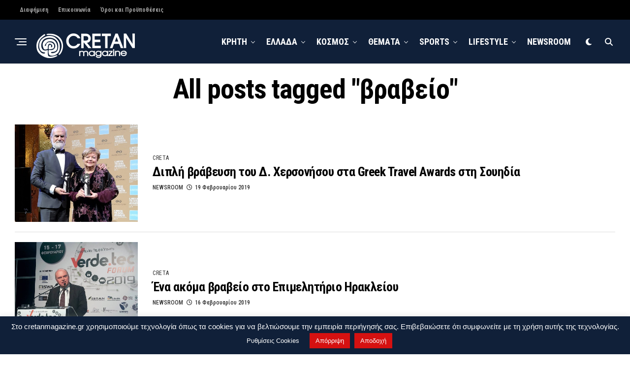

--- FILE ---
content_type: text/html; charset=utf-8
request_url: https://www.google.com/recaptcha/api2/aframe
body_size: 270
content:
<!DOCTYPE HTML><html><head><meta http-equiv="content-type" content="text/html; charset=UTF-8"></head><body><script nonce="c1qpkPFLXZJSf7PjQCLA4w">/** Anti-fraud and anti-abuse applications only. See google.com/recaptcha */ try{var clients={'sodar':'https://pagead2.googlesyndication.com/pagead/sodar?'};window.addEventListener("message",function(a){try{if(a.source===window.parent){var b=JSON.parse(a.data);var c=clients[b['id']];if(c){var d=document.createElement('img');d.src=c+b['params']+'&rc='+(localStorage.getItem("rc::a")?sessionStorage.getItem("rc::b"):"");window.document.body.appendChild(d);sessionStorage.setItem("rc::e",parseInt(sessionStorage.getItem("rc::e")||0)+1);localStorage.setItem("rc::h",'1769174560732');}}}catch(b){}});window.parent.postMessage("_grecaptcha_ready", "*");}catch(b){}</script></body></html>